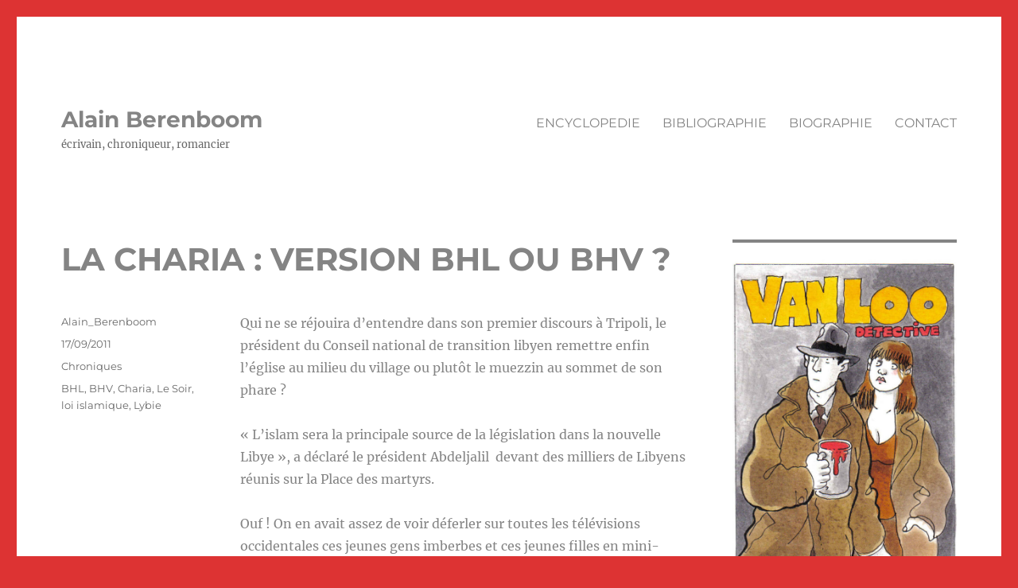

--- FILE ---
content_type: text/html; charset=UTF-8
request_url: https://www.berenboom.com/la-charia%C2%A0-version-bhl-ou-bhv%C2%A0/
body_size: 13050
content:
<!DOCTYPE html>
<html lang="fr-FR" class="no-js">
<head>
	<meta charset="UTF-8">
	<meta name="viewport" content="width=device-width, initial-scale=1.0">
	<link rel="profile" href="https://gmpg.org/xfn/11">
		<script>(function(html){html.className = html.className.replace(/\bno-js\b/,'js')})(document.documentElement);</script>
<title>LA  CHARIA : VERSION BHL OU BHV ?  &#8211; Alain Berenboom</title>
<meta name='robots' content='max-image-preview:large' />
	<style>img:is([sizes="auto" i], [sizes^="auto," i]) { contain-intrinsic-size: 3000px 1500px }</style>
	<link rel="alternate" type="application/rss+xml" title="Alain Berenboom &raquo; Flux" href="https://www.berenboom.com/feed/" />
<link rel="alternate" type="application/rss+xml" title="Alain Berenboom &raquo; Flux des commentaires" href="https://www.berenboom.com/comments/feed/" />
<script>
window._wpemojiSettings = {"baseUrl":"https:\/\/s.w.org\/images\/core\/emoji\/16.0.1\/72x72\/","ext":".png","svgUrl":"https:\/\/s.w.org\/images\/core\/emoji\/16.0.1\/svg\/","svgExt":".svg","source":{"concatemoji":"https:\/\/www.berenboom.com\/wp-includes\/js\/wp-emoji-release.min.js?ver=6.8.3"}};
/*! This file is auto-generated */
!function(s,n){var o,i,e;function c(e){try{var t={supportTests:e,timestamp:(new Date).valueOf()};sessionStorage.setItem(o,JSON.stringify(t))}catch(e){}}function p(e,t,n){e.clearRect(0,0,e.canvas.width,e.canvas.height),e.fillText(t,0,0);var t=new Uint32Array(e.getImageData(0,0,e.canvas.width,e.canvas.height).data),a=(e.clearRect(0,0,e.canvas.width,e.canvas.height),e.fillText(n,0,0),new Uint32Array(e.getImageData(0,0,e.canvas.width,e.canvas.height).data));return t.every(function(e,t){return e===a[t]})}function u(e,t){e.clearRect(0,0,e.canvas.width,e.canvas.height),e.fillText(t,0,0);for(var n=e.getImageData(16,16,1,1),a=0;a<n.data.length;a++)if(0!==n.data[a])return!1;return!0}function f(e,t,n,a){switch(t){case"flag":return n(e,"\ud83c\udff3\ufe0f\u200d\u26a7\ufe0f","\ud83c\udff3\ufe0f\u200b\u26a7\ufe0f")?!1:!n(e,"\ud83c\udde8\ud83c\uddf6","\ud83c\udde8\u200b\ud83c\uddf6")&&!n(e,"\ud83c\udff4\udb40\udc67\udb40\udc62\udb40\udc65\udb40\udc6e\udb40\udc67\udb40\udc7f","\ud83c\udff4\u200b\udb40\udc67\u200b\udb40\udc62\u200b\udb40\udc65\u200b\udb40\udc6e\u200b\udb40\udc67\u200b\udb40\udc7f");case"emoji":return!a(e,"\ud83e\udedf")}return!1}function g(e,t,n,a){var r="undefined"!=typeof WorkerGlobalScope&&self instanceof WorkerGlobalScope?new OffscreenCanvas(300,150):s.createElement("canvas"),o=r.getContext("2d",{willReadFrequently:!0}),i=(o.textBaseline="top",o.font="600 32px Arial",{});return e.forEach(function(e){i[e]=t(o,e,n,a)}),i}function t(e){var t=s.createElement("script");t.src=e,t.defer=!0,s.head.appendChild(t)}"undefined"!=typeof Promise&&(o="wpEmojiSettingsSupports",i=["flag","emoji"],n.supports={everything:!0,everythingExceptFlag:!0},e=new Promise(function(e){s.addEventListener("DOMContentLoaded",e,{once:!0})}),new Promise(function(t){var n=function(){try{var e=JSON.parse(sessionStorage.getItem(o));if("object"==typeof e&&"number"==typeof e.timestamp&&(new Date).valueOf()<e.timestamp+604800&&"object"==typeof e.supportTests)return e.supportTests}catch(e){}return null}();if(!n){if("undefined"!=typeof Worker&&"undefined"!=typeof OffscreenCanvas&&"undefined"!=typeof URL&&URL.createObjectURL&&"undefined"!=typeof Blob)try{var e="postMessage("+g.toString()+"("+[JSON.stringify(i),f.toString(),p.toString(),u.toString()].join(",")+"));",a=new Blob([e],{type:"text/javascript"}),r=new Worker(URL.createObjectURL(a),{name:"wpTestEmojiSupports"});return void(r.onmessage=function(e){c(n=e.data),r.terminate(),t(n)})}catch(e){}c(n=g(i,f,p,u))}t(n)}).then(function(e){for(var t in e)n.supports[t]=e[t],n.supports.everything=n.supports.everything&&n.supports[t],"flag"!==t&&(n.supports.everythingExceptFlag=n.supports.everythingExceptFlag&&n.supports[t]);n.supports.everythingExceptFlag=n.supports.everythingExceptFlag&&!n.supports.flag,n.DOMReady=!1,n.readyCallback=function(){n.DOMReady=!0}}).then(function(){return e}).then(function(){var e;n.supports.everything||(n.readyCallback(),(e=n.source||{}).concatemoji?t(e.concatemoji):e.wpemoji&&e.twemoji&&(t(e.twemoji),t(e.wpemoji)))}))}((window,document),window._wpemojiSettings);
</script>
<style id='wp-emoji-styles-inline-css'>

	img.wp-smiley, img.emoji {
		display: inline !important;
		border: none !important;
		box-shadow: none !important;
		height: 1em !important;
		width: 1em !important;
		margin: 0 0.07em !important;
		vertical-align: -0.1em !important;
		background: none !important;
		padding: 0 !important;
	}
</style>
<link rel='stylesheet' id='wp-block-library-css' href='https://www.berenboom.com/wp-includes/css/dist/block-library/style.min.css?ver=6.8.3' media='all' />
<style id='wp-block-library-theme-inline-css'>
.wp-block-audio :where(figcaption){color:#555;font-size:13px;text-align:center}.is-dark-theme .wp-block-audio :where(figcaption){color:#ffffffa6}.wp-block-audio{margin:0 0 1em}.wp-block-code{border:1px solid #ccc;border-radius:4px;font-family:Menlo,Consolas,monaco,monospace;padding:.8em 1em}.wp-block-embed :where(figcaption){color:#555;font-size:13px;text-align:center}.is-dark-theme .wp-block-embed :where(figcaption){color:#ffffffa6}.wp-block-embed{margin:0 0 1em}.blocks-gallery-caption{color:#555;font-size:13px;text-align:center}.is-dark-theme .blocks-gallery-caption{color:#ffffffa6}:root :where(.wp-block-image figcaption){color:#555;font-size:13px;text-align:center}.is-dark-theme :root :where(.wp-block-image figcaption){color:#ffffffa6}.wp-block-image{margin:0 0 1em}.wp-block-pullquote{border-bottom:4px solid;border-top:4px solid;color:currentColor;margin-bottom:1.75em}.wp-block-pullquote cite,.wp-block-pullquote footer,.wp-block-pullquote__citation{color:currentColor;font-size:.8125em;font-style:normal;text-transform:uppercase}.wp-block-quote{border-left:.25em solid;margin:0 0 1.75em;padding-left:1em}.wp-block-quote cite,.wp-block-quote footer{color:currentColor;font-size:.8125em;font-style:normal;position:relative}.wp-block-quote:where(.has-text-align-right){border-left:none;border-right:.25em solid;padding-left:0;padding-right:1em}.wp-block-quote:where(.has-text-align-center){border:none;padding-left:0}.wp-block-quote.is-large,.wp-block-quote.is-style-large,.wp-block-quote:where(.is-style-plain){border:none}.wp-block-search .wp-block-search__label{font-weight:700}.wp-block-search__button{border:1px solid #ccc;padding:.375em .625em}:where(.wp-block-group.has-background){padding:1.25em 2.375em}.wp-block-separator.has-css-opacity{opacity:.4}.wp-block-separator{border:none;border-bottom:2px solid;margin-left:auto;margin-right:auto}.wp-block-separator.has-alpha-channel-opacity{opacity:1}.wp-block-separator:not(.is-style-wide):not(.is-style-dots){width:100px}.wp-block-separator.has-background:not(.is-style-dots){border-bottom:none;height:1px}.wp-block-separator.has-background:not(.is-style-wide):not(.is-style-dots){height:2px}.wp-block-table{margin:0 0 1em}.wp-block-table td,.wp-block-table th{word-break:normal}.wp-block-table :where(figcaption){color:#555;font-size:13px;text-align:center}.is-dark-theme .wp-block-table :where(figcaption){color:#ffffffa6}.wp-block-video :where(figcaption){color:#555;font-size:13px;text-align:center}.is-dark-theme .wp-block-video :where(figcaption){color:#ffffffa6}.wp-block-video{margin:0 0 1em}:root :where(.wp-block-template-part.has-background){margin-bottom:0;margin-top:0;padding:1.25em 2.375em}
</style>
<style id='classic-theme-styles-inline-css'>
/*! This file is auto-generated */
.wp-block-button__link{color:#fff;background-color:#32373c;border-radius:9999px;box-shadow:none;text-decoration:none;padding:calc(.667em + 2px) calc(1.333em + 2px);font-size:1.125em}.wp-block-file__button{background:#32373c;color:#fff;text-decoration:none}
</style>
<style id='global-styles-inline-css'>
:root{--wp--preset--aspect-ratio--square: 1;--wp--preset--aspect-ratio--4-3: 4/3;--wp--preset--aspect-ratio--3-4: 3/4;--wp--preset--aspect-ratio--3-2: 3/2;--wp--preset--aspect-ratio--2-3: 2/3;--wp--preset--aspect-ratio--16-9: 16/9;--wp--preset--aspect-ratio--9-16: 9/16;--wp--preset--color--black: #000000;--wp--preset--color--cyan-bluish-gray: #abb8c3;--wp--preset--color--white: #fff;--wp--preset--color--pale-pink: #f78da7;--wp--preset--color--vivid-red: #cf2e2e;--wp--preset--color--luminous-vivid-orange: #ff6900;--wp--preset--color--luminous-vivid-amber: #fcb900;--wp--preset--color--light-green-cyan: #7bdcb5;--wp--preset--color--vivid-green-cyan: #00d084;--wp--preset--color--pale-cyan-blue: #8ed1fc;--wp--preset--color--vivid-cyan-blue: #0693e3;--wp--preset--color--vivid-purple: #9b51e0;--wp--preset--color--dark-gray: #1a1a1a;--wp--preset--color--medium-gray: #686868;--wp--preset--color--light-gray: #e5e5e5;--wp--preset--color--blue-gray: #4d545c;--wp--preset--color--bright-blue: #007acc;--wp--preset--color--light-blue: #9adffd;--wp--preset--color--dark-brown: #402b30;--wp--preset--color--medium-brown: #774e24;--wp--preset--color--dark-red: #640c1f;--wp--preset--color--bright-red: #ff675f;--wp--preset--color--yellow: #ffef8e;--wp--preset--gradient--vivid-cyan-blue-to-vivid-purple: linear-gradient(135deg,rgba(6,147,227,1) 0%,rgb(155,81,224) 100%);--wp--preset--gradient--light-green-cyan-to-vivid-green-cyan: linear-gradient(135deg,rgb(122,220,180) 0%,rgb(0,208,130) 100%);--wp--preset--gradient--luminous-vivid-amber-to-luminous-vivid-orange: linear-gradient(135deg,rgba(252,185,0,1) 0%,rgba(255,105,0,1) 100%);--wp--preset--gradient--luminous-vivid-orange-to-vivid-red: linear-gradient(135deg,rgba(255,105,0,1) 0%,rgb(207,46,46) 100%);--wp--preset--gradient--very-light-gray-to-cyan-bluish-gray: linear-gradient(135deg,rgb(238,238,238) 0%,rgb(169,184,195) 100%);--wp--preset--gradient--cool-to-warm-spectrum: linear-gradient(135deg,rgb(74,234,220) 0%,rgb(151,120,209) 20%,rgb(207,42,186) 40%,rgb(238,44,130) 60%,rgb(251,105,98) 80%,rgb(254,248,76) 100%);--wp--preset--gradient--blush-light-purple: linear-gradient(135deg,rgb(255,206,236) 0%,rgb(152,150,240) 100%);--wp--preset--gradient--blush-bordeaux: linear-gradient(135deg,rgb(254,205,165) 0%,rgb(254,45,45) 50%,rgb(107,0,62) 100%);--wp--preset--gradient--luminous-dusk: linear-gradient(135deg,rgb(255,203,112) 0%,rgb(199,81,192) 50%,rgb(65,88,208) 100%);--wp--preset--gradient--pale-ocean: linear-gradient(135deg,rgb(255,245,203) 0%,rgb(182,227,212) 50%,rgb(51,167,181) 100%);--wp--preset--gradient--electric-grass: linear-gradient(135deg,rgb(202,248,128) 0%,rgb(113,206,126) 100%);--wp--preset--gradient--midnight: linear-gradient(135deg,rgb(2,3,129) 0%,rgb(40,116,252) 100%);--wp--preset--font-size--small: 13px;--wp--preset--font-size--medium: 20px;--wp--preset--font-size--large: 36px;--wp--preset--font-size--x-large: 42px;--wp--preset--spacing--20: 0.44rem;--wp--preset--spacing--30: 0.67rem;--wp--preset--spacing--40: 1rem;--wp--preset--spacing--50: 1.5rem;--wp--preset--spacing--60: 2.25rem;--wp--preset--spacing--70: 3.38rem;--wp--preset--spacing--80: 5.06rem;--wp--preset--shadow--natural: 6px 6px 9px rgba(0, 0, 0, 0.2);--wp--preset--shadow--deep: 12px 12px 50px rgba(0, 0, 0, 0.4);--wp--preset--shadow--sharp: 6px 6px 0px rgba(0, 0, 0, 0.2);--wp--preset--shadow--outlined: 6px 6px 0px -3px rgba(255, 255, 255, 1), 6px 6px rgba(0, 0, 0, 1);--wp--preset--shadow--crisp: 6px 6px 0px rgba(0, 0, 0, 1);}:where(.is-layout-flex){gap: 0.5em;}:where(.is-layout-grid){gap: 0.5em;}body .is-layout-flex{display: flex;}.is-layout-flex{flex-wrap: wrap;align-items: center;}.is-layout-flex > :is(*, div){margin: 0;}body .is-layout-grid{display: grid;}.is-layout-grid > :is(*, div){margin: 0;}:where(.wp-block-columns.is-layout-flex){gap: 2em;}:where(.wp-block-columns.is-layout-grid){gap: 2em;}:where(.wp-block-post-template.is-layout-flex){gap: 1.25em;}:where(.wp-block-post-template.is-layout-grid){gap: 1.25em;}.has-black-color{color: var(--wp--preset--color--black) !important;}.has-cyan-bluish-gray-color{color: var(--wp--preset--color--cyan-bluish-gray) !important;}.has-white-color{color: var(--wp--preset--color--white) !important;}.has-pale-pink-color{color: var(--wp--preset--color--pale-pink) !important;}.has-vivid-red-color{color: var(--wp--preset--color--vivid-red) !important;}.has-luminous-vivid-orange-color{color: var(--wp--preset--color--luminous-vivid-orange) !important;}.has-luminous-vivid-amber-color{color: var(--wp--preset--color--luminous-vivid-amber) !important;}.has-light-green-cyan-color{color: var(--wp--preset--color--light-green-cyan) !important;}.has-vivid-green-cyan-color{color: var(--wp--preset--color--vivid-green-cyan) !important;}.has-pale-cyan-blue-color{color: var(--wp--preset--color--pale-cyan-blue) !important;}.has-vivid-cyan-blue-color{color: var(--wp--preset--color--vivid-cyan-blue) !important;}.has-vivid-purple-color{color: var(--wp--preset--color--vivid-purple) !important;}.has-black-background-color{background-color: var(--wp--preset--color--black) !important;}.has-cyan-bluish-gray-background-color{background-color: var(--wp--preset--color--cyan-bluish-gray) !important;}.has-white-background-color{background-color: var(--wp--preset--color--white) !important;}.has-pale-pink-background-color{background-color: var(--wp--preset--color--pale-pink) !important;}.has-vivid-red-background-color{background-color: var(--wp--preset--color--vivid-red) !important;}.has-luminous-vivid-orange-background-color{background-color: var(--wp--preset--color--luminous-vivid-orange) !important;}.has-luminous-vivid-amber-background-color{background-color: var(--wp--preset--color--luminous-vivid-amber) !important;}.has-light-green-cyan-background-color{background-color: var(--wp--preset--color--light-green-cyan) !important;}.has-vivid-green-cyan-background-color{background-color: var(--wp--preset--color--vivid-green-cyan) !important;}.has-pale-cyan-blue-background-color{background-color: var(--wp--preset--color--pale-cyan-blue) !important;}.has-vivid-cyan-blue-background-color{background-color: var(--wp--preset--color--vivid-cyan-blue) !important;}.has-vivid-purple-background-color{background-color: var(--wp--preset--color--vivid-purple) !important;}.has-black-border-color{border-color: var(--wp--preset--color--black) !important;}.has-cyan-bluish-gray-border-color{border-color: var(--wp--preset--color--cyan-bluish-gray) !important;}.has-white-border-color{border-color: var(--wp--preset--color--white) !important;}.has-pale-pink-border-color{border-color: var(--wp--preset--color--pale-pink) !important;}.has-vivid-red-border-color{border-color: var(--wp--preset--color--vivid-red) !important;}.has-luminous-vivid-orange-border-color{border-color: var(--wp--preset--color--luminous-vivid-orange) !important;}.has-luminous-vivid-amber-border-color{border-color: var(--wp--preset--color--luminous-vivid-amber) !important;}.has-light-green-cyan-border-color{border-color: var(--wp--preset--color--light-green-cyan) !important;}.has-vivid-green-cyan-border-color{border-color: var(--wp--preset--color--vivid-green-cyan) !important;}.has-pale-cyan-blue-border-color{border-color: var(--wp--preset--color--pale-cyan-blue) !important;}.has-vivid-cyan-blue-border-color{border-color: var(--wp--preset--color--vivid-cyan-blue) !important;}.has-vivid-purple-border-color{border-color: var(--wp--preset--color--vivid-purple) !important;}.has-vivid-cyan-blue-to-vivid-purple-gradient-background{background: var(--wp--preset--gradient--vivid-cyan-blue-to-vivid-purple) !important;}.has-light-green-cyan-to-vivid-green-cyan-gradient-background{background: var(--wp--preset--gradient--light-green-cyan-to-vivid-green-cyan) !important;}.has-luminous-vivid-amber-to-luminous-vivid-orange-gradient-background{background: var(--wp--preset--gradient--luminous-vivid-amber-to-luminous-vivid-orange) !important;}.has-luminous-vivid-orange-to-vivid-red-gradient-background{background: var(--wp--preset--gradient--luminous-vivid-orange-to-vivid-red) !important;}.has-very-light-gray-to-cyan-bluish-gray-gradient-background{background: var(--wp--preset--gradient--very-light-gray-to-cyan-bluish-gray) !important;}.has-cool-to-warm-spectrum-gradient-background{background: var(--wp--preset--gradient--cool-to-warm-spectrum) !important;}.has-blush-light-purple-gradient-background{background: var(--wp--preset--gradient--blush-light-purple) !important;}.has-blush-bordeaux-gradient-background{background: var(--wp--preset--gradient--blush-bordeaux) !important;}.has-luminous-dusk-gradient-background{background: var(--wp--preset--gradient--luminous-dusk) !important;}.has-pale-ocean-gradient-background{background: var(--wp--preset--gradient--pale-ocean) !important;}.has-electric-grass-gradient-background{background: var(--wp--preset--gradient--electric-grass) !important;}.has-midnight-gradient-background{background: var(--wp--preset--gradient--midnight) !important;}.has-small-font-size{font-size: var(--wp--preset--font-size--small) !important;}.has-medium-font-size{font-size: var(--wp--preset--font-size--medium) !important;}.has-large-font-size{font-size: var(--wp--preset--font-size--large) !important;}.has-x-large-font-size{font-size: var(--wp--preset--font-size--x-large) !important;}
:where(.wp-block-post-template.is-layout-flex){gap: 1.25em;}:where(.wp-block-post-template.is-layout-grid){gap: 1.25em;}
:where(.wp-block-columns.is-layout-flex){gap: 2em;}:where(.wp-block-columns.is-layout-grid){gap: 2em;}
:root :where(.wp-block-pullquote){font-size: 1.5em;line-height: 1.6;}
</style>
<link rel='stylesheet' id='twentysixteen-fonts-css' href='https://www.berenboom.com/wp-content/themes/twentysixteen/fonts/merriweather-plus-montserrat-plus-inconsolata.css?ver=20230328' media='all' />
<link rel='stylesheet' id='genericons-css' href='https://www.berenboom.com/wp-content/themes/twentysixteen/genericons/genericons.css?ver=20201208' media='all' />
<link rel='stylesheet' id='twentysixteen-style-css' href='https://www.berenboom.com/wp-content/themes/twentysixteen/style.css?ver=20250415' media='all' />
<style id='twentysixteen-style-inline-css'>

		/* Custom Link Color */
		.menu-toggle:hover,
		.menu-toggle:focus,
		a,
		.main-navigation a:hover,
		.main-navigation a:focus,
		.dropdown-toggle:hover,
		.dropdown-toggle:focus,
		.social-navigation a:hover:before,
		.social-navigation a:focus:before,
		.post-navigation a:hover .post-title,
		.post-navigation a:focus .post-title,
		.tagcloud a:hover,
		.tagcloud a:focus,
		.site-branding .site-title a:hover,
		.site-branding .site-title a:focus,
		.entry-title a:hover,
		.entry-title a:focus,
		.entry-footer a:hover,
		.entry-footer a:focus,
		.comment-metadata a:hover,
		.comment-metadata a:focus,
		.pingback .comment-edit-link:hover,
		.pingback .comment-edit-link:focus,
		.comment-reply-link,
		.comment-reply-link:hover,
		.comment-reply-link:focus,
		.required,
		.site-info a:hover,
		.site-info a:focus {
			color: #dd3333;
		}

		mark,
		ins,
		button:hover,
		button:focus,
		input[type="button"]:hover,
		input[type="button"]:focus,
		input[type="reset"]:hover,
		input[type="reset"]:focus,
		input[type="submit"]:hover,
		input[type="submit"]:focus,
		.pagination .prev:hover,
		.pagination .prev:focus,
		.pagination .next:hover,
		.pagination .next:focus,
		.widget_calendar tbody a,
		.page-links a:hover,
		.page-links a:focus {
			background-color: #dd3333;
		}

		input[type="date"]:focus,
		input[type="time"]:focus,
		input[type="datetime-local"]:focus,
		input[type="week"]:focus,
		input[type="month"]:focus,
		input[type="text"]:focus,
		input[type="email"]:focus,
		input[type="url"]:focus,
		input[type="password"]:focus,
		input[type="search"]:focus,
		input[type="tel"]:focus,
		input[type="number"]:focus,
		textarea:focus,
		.tagcloud a:hover,
		.tagcloud a:focus,
		.menu-toggle:hover,
		.menu-toggle:focus {
			border-color: #dd3333;
		}

		@media screen and (min-width: 56.875em) {
			.main-navigation li:hover > a,
			.main-navigation li.focus > a {
				color: #dd3333;
			}
		}
	

		/* Custom Main Text Color */
		body,
		blockquote cite,
		blockquote small,
		.main-navigation a,
		.menu-toggle,
		.dropdown-toggle,
		.social-navigation a,
		.post-navigation a,
		.pagination a:hover,
		.pagination a:focus,
		.widget-title a,
		.site-branding .site-title a,
		.entry-title a,
		.page-links > .page-links-title,
		.comment-author,
		.comment-reply-title small a:hover,
		.comment-reply-title small a:focus {
			color: #848484
		}

		blockquote,
		.menu-toggle.toggled-on,
		.menu-toggle.toggled-on:hover,
		.menu-toggle.toggled-on:focus,
		.post-navigation,
		.post-navigation div + div,
		.pagination,
		.widget,
		.page-header,
		.page-links a,
		.comments-title,
		.comment-reply-title {
			border-color: #848484;
		}

		button,
		button[disabled]:hover,
		button[disabled]:focus,
		input[type="button"],
		input[type="button"][disabled]:hover,
		input[type="button"][disabled]:focus,
		input[type="reset"],
		input[type="reset"][disabled]:hover,
		input[type="reset"][disabled]:focus,
		input[type="submit"],
		input[type="submit"][disabled]:hover,
		input[type="submit"][disabled]:focus,
		.menu-toggle.toggled-on,
		.menu-toggle.toggled-on:hover,
		.menu-toggle.toggled-on:focus,
		.pagination:before,
		.pagination:after,
		.pagination .prev,
		.pagination .next,
		.page-links a {
			background-color: #848484;
		}

		/* Border Color */
		fieldset,
		pre,
		abbr,
		acronym,
		table,
		th,
		td,
		input[type="date"],
		input[type="time"],
		input[type="datetime-local"],
		input[type="week"],
		input[type="month"],
		input[type="text"],
		input[type="email"],
		input[type="url"],
		input[type="password"],
		input[type="search"],
		input[type="tel"],
		input[type="number"],
		textarea,
		.main-navigation li,
		.main-navigation .primary-menu,
		.menu-toggle,
		.dropdown-toggle:after,
		.social-navigation a,
		.image-navigation,
		.comment-navigation,
		.tagcloud a,
		.entry-content,
		.entry-summary,
		.page-links a,
		.page-links > span,
		.comment-list article,
		.comment-list .pingback,
		.comment-list .trackback,
		.comment-reply-link,
		.no-comments,
		.widecolumn .mu_register .mu_alert {
			border-color: #848484; /* Fallback for IE7 and IE8 */
			border-color: rgba( 132, 132, 132, 0.2);
		}

		hr,
		code {
			background-color: #848484; /* Fallback for IE7 and IE8 */
			background-color: rgba( 132, 132, 132, 0.2);
		}

		@media screen and (min-width: 56.875em) {
			.main-navigation ul ul,
			.main-navigation ul ul li {
				border-color: rgba( 132, 132, 132, 0.2);
			}

			.main-navigation ul ul:before {
				border-top-color: rgba( 132, 132, 132, 0.2);
				border-bottom-color: rgba( 132, 132, 132, 0.2);
			}
		}
	
</style>
<link rel='stylesheet' id='twentysixteen-block-style-css' href='https://www.berenboom.com/wp-content/themes/twentysixteen/css/blocks.css?ver=20240817' media='all' />
<!--[if lt IE 10]>
<link rel='stylesheet' id='twentysixteen-ie-css' href='https://www.berenboom.com/wp-content/themes/twentysixteen/css/ie.css?ver=20170530' media='all' />
<![endif]-->
<!--[if lt IE 9]>
<link rel='stylesheet' id='twentysixteen-ie8-css' href='https://www.berenboom.com/wp-content/themes/twentysixteen/css/ie8.css?ver=20170530' media='all' />
<![endif]-->
<!--[if lt IE 8]>
<link rel='stylesheet' id='twentysixteen-ie7-css' href='https://www.berenboom.com/wp-content/themes/twentysixteen/css/ie7.css?ver=20170530' media='all' />
<![endif]-->
<style id='akismet-widget-style-inline-css'>

			.a-stats {
				--akismet-color-mid-green: #357b49;
				--akismet-color-white: #fff;
				--akismet-color-light-grey: #f6f7f7;

				max-width: 350px;
				width: auto;
			}

			.a-stats * {
				all: unset;
				box-sizing: border-box;
			}

			.a-stats strong {
				font-weight: 600;
			}

			.a-stats a.a-stats__link,
			.a-stats a.a-stats__link:visited,
			.a-stats a.a-stats__link:active {
				background: var(--akismet-color-mid-green);
				border: none;
				box-shadow: none;
				border-radius: 8px;
				color: var(--akismet-color-white);
				cursor: pointer;
				display: block;
				font-family: -apple-system, BlinkMacSystemFont, 'Segoe UI', 'Roboto', 'Oxygen-Sans', 'Ubuntu', 'Cantarell', 'Helvetica Neue', sans-serif;
				font-weight: 500;
				padding: 12px;
				text-align: center;
				text-decoration: none;
				transition: all 0.2s ease;
			}

			/* Extra specificity to deal with TwentyTwentyOne focus style */
			.widget .a-stats a.a-stats__link:focus {
				background: var(--akismet-color-mid-green);
				color: var(--akismet-color-white);
				text-decoration: none;
			}

			.a-stats a.a-stats__link:hover {
				filter: brightness(110%);
				box-shadow: 0 4px 12px rgba(0, 0, 0, 0.06), 0 0 2px rgba(0, 0, 0, 0.16);
			}

			.a-stats .count {
				color: var(--akismet-color-white);
				display: block;
				font-size: 1.5em;
				line-height: 1.4;
				padding: 0 13px;
				white-space: nowrap;
			}
		
</style>
<!--[if lt IE 9]>
<script src="https://www.berenboom.com/wp-content/themes/twentysixteen/js/html5.js?ver=3.7.3" id="twentysixteen-html5-js"></script>
<![endif]-->
<script src="https://www.berenboom.com/wp-includes/js/jquery/jquery.min.js?ver=3.7.1" id="jquery-core-js"></script>
<script src="https://www.berenboom.com/wp-includes/js/jquery/jquery-migrate.min.js?ver=3.4.1" id="jquery-migrate-js"></script>
<script id="twentysixteen-script-js-extra">
var screenReaderText = {"expand":"ouvrir le sous-menu","collapse":"fermer le sous-menu"};
</script>
<script src="https://www.berenboom.com/wp-content/themes/twentysixteen/js/functions.js?ver=20230629" id="twentysixteen-script-js" defer data-wp-strategy="defer"></script>
<link rel="https://api.w.org/" href="https://www.berenboom.com/wp-json/" /><link rel="alternate" title="JSON" type="application/json" href="https://www.berenboom.com/wp-json/wp/v2/posts/424" /><link rel="EditURI" type="application/rsd+xml" title="RSD" href="https://www.berenboom.com/xmlrpc.php?rsd" />
<meta name="generator" content="WordPress 6.8.3" />
<link rel="canonical" href="https://www.berenboom.com/la-charia%c2%a0-version-bhl-ou-bhv%c2%a0/" />
<link rel='shortlink' href='https://www.berenboom.com/?p=424' />
<link rel="alternate" title="oEmbed (JSON)" type="application/json+oembed" href="https://www.berenboom.com/wp-json/oembed/1.0/embed?url=https%3A%2F%2Fwww.berenboom.com%2Fla-charia%25c2%25a0-version-bhl-ou-bhv%25c2%25a0%2F" />
<link rel="alternate" title="oEmbed (XML)" type="text/xml+oembed" href="https://www.berenboom.com/wp-json/oembed/1.0/embed?url=https%3A%2F%2Fwww.berenboom.com%2Fla-charia%25c2%25a0-version-bhl-ou-bhv%25c2%25a0%2F&#038;format=xml" />
<style id="custom-background-css">
body.custom-background { background-color: #dd3333; }
</style>
	<link rel="icon" href="https://www.berenboom.com/wp-content/uploads/2021/04/cropped-Aslash-01-32x32.png" sizes="32x32" />
<link rel="icon" href="https://www.berenboom.com/wp-content/uploads/2021/04/cropped-Aslash-01-192x192.png" sizes="192x192" />
<link rel="apple-touch-icon" href="https://www.berenboom.com/wp-content/uploads/2021/04/cropped-Aslash-01-180x180.png" />
<meta name="msapplication-TileImage" content="https://www.berenboom.com/wp-content/uploads/2021/04/cropped-Aslash-01-270x270.png" />
</head>

<body class="wp-singular post-template-default single single-post postid-424 single-format-standard custom-background wp-embed-responsive wp-theme-twentysixteen group-blog">
<div id="page" class="site">
	<div class="site-inner">
		<a class="skip-link screen-reader-text" href="#content">
			Aller au contenu		</a>

		<header id="masthead" class="site-header">
			<div class="site-header-main">
				<div class="site-branding">
																					<p class="site-title"><a href="https://www.berenboom.com/" rel="home" >Alain Berenboom</a></p>
												<p class="site-description">écrivain, chroniqueur, romancier</p>
									</div><!-- .site-branding -->

									<button id="menu-toggle" class="menu-toggle">Menu</button>

					<div id="site-header-menu" class="site-header-menu">
													<nav id="site-navigation" class="main-navigation" aria-label="Menu principal">
								<div class="menu-menu01-container"><ul id="menu-menu01" class="primary-menu"><li id="menu-item-1506" class="menu-item menu-item-type-post_type menu-item-object-page menu-item-1506"><a href="https://www.berenboom.com/encyclopedie/">ENCYCLOPEDIE</a></li>
<li id="menu-item-1507" class="menu-item menu-item-type-post_type menu-item-object-page menu-item-1507"><a href="https://www.berenboom.com/bibliographie/">BIBLIOGRAPHIE</a></li>
<li id="menu-item-1510" class="menu-item menu-item-type-post_type menu-item-object-page menu-item-1510"><a href="https://www.berenboom.com/biographie/">BIOGRAPHIE</a></li>
<li id="menu-item-1509" class="menu-item menu-item-type-post_type menu-item-object-page menu-item-1509"><a href="https://www.berenboom.com/contact/">CONTACT</a></li>
</ul></div>							</nav><!-- .main-navigation -->
						
											</div><!-- .site-header-menu -->
							</div><!-- .site-header-main -->

					</header><!-- .site-header -->

		<div id="content" class="site-content">

<div id="primary" class="content-area">
	<main id="main" class="site-main">
		
<article id="post-424" class="post-424 post type-post status-publish format-standard hentry category-chroniques tag-bhl tag-bhv tag-charia tag-le-soir tag-loi-islamique tag-lybie">
	<header class="entry-header">
		<h1 class="entry-title">LA  CHARIA : VERSION BHL OU BHV ?</h1>	</header><!-- .entry-header -->

	
	
	<div class="entry-content">
		<p>Qui ne se réjouira d’entendre dans son premier discours à Tripoli, le président du Conseil national de transition libyen remettre enfin l’église au milieu du village ou plutôt le muezzin au sommet de son phare ?</p>
<p>« L&rsquo;islam sera la principale source de la législation dans la nouvelle Libye », a déclaré le président Abdeljalil  devant des milliers de Libyens réunis sur la Place des martyrs.</p>
<p>Ouf ! On en avait assez de voir déferler sur toutes les télévisions occidentales ces jeunes gens imberbes et ces jeunes filles en mini-jupes, têtes nues (et le reste pas très caché), proclamant leur bonheur d’être libres et aspirant à vivre comme nous. Droits de l’Homme, égalité hommes-femmes et autres gadgets ? Taratata ! Qui pense qu’on est en Libye pour rigoler ?</p>
<p>Les contrats pétroliers seront peut-être soumis à la loi du pays le plus offrant. Mais pour la population indigène, une seule loi, la charia !</p>
<p>La Cour européenne des droits de l’homme a beau avoir remarqué dans un arrêt de 2001 que « les déclarations qui contiennent des références explicites à l’instauration de la Charia sont difficilement compatibles avec les principes fondamentaux de la démocratie, tels qu’ils résultent de la Convention européenne des droits de l’homme » et qu’il est « difficile à la fois de se déclarer respectueux de la démocratie et des droits de l’homme et de soutenir un régime fondé sur la Charia, qui se démarque nettement des valeurs de la Convention », la Libye, que je sache, n’est pas liée par la Convention européenne des droits de l’homme.</p>
<p>Les pays qui se sont empressés de « protéger » la population libyenne et les révolutionnaires à présent au pouvoir, si, remarquez. Ils ont bonne mine.</p>
<p>On ajoutera qu’une fois la charia instaurée (ou plutôt rétablie car le précédent dictateur l’avait déjà proclamée), vaut mieux que Bernard Henri-Lévy rencontre ses « amis » du CNT au bar de l’hôtel Lutetia…</p>
<p>Reste aux Occidentaux, pour ne pas perdre la face, à envoyer auprès des nouveaux boss libyens un négociateur-inspirateur-démineur capable de faire croire aux uns que la loi islamique est proclamée et aux autres que c’est la démocratie qui règne désormais au pays du Guide suprême. Ca tombe bien, les complications institutionnelles et réciproquement le contraire, c’est notre spécialité. Dans le lot, on a justement un spécialiste sous la main dont on  ne sait plus que faire. Yves Leterme. Cinq minutes de courage politique et la charia libyenne ressemblera à la constitution belge comme deux gouttes d’eau. En appliquant le mécanisme de BHV mis au point par Elio Di Rupo, réécrit par Wouter Beke et expliqué par Charles Michel, les Libyens pourront faire passer une burqa pour un monokini et une fatwa pour une gaufre de Liège.</p>
<p>&nbsp;</p>
<p>&nbsp;</p>
<p>www.berenboom.com</p>
	</div><!-- .entry-content -->

	<footer class="entry-footer">
		<span class="byline"><span class="screen-reader-text">Auteur </span><span class="author vcard"><a class="url fn n" href="https://www.berenboom.com/author/alain_berenboom/">Alain_Berenboom</a></span></span><span class="posted-on"><span class="screen-reader-text">Publié le </span><a href="https://www.berenboom.com/la-charia%c2%a0-version-bhl-ou-bhv%c2%a0/" rel="bookmark"><time class="entry-date published" datetime="2011-09-17T13:29:54+00:00">17/09/2011</time><time class="updated" datetime="2011-09-19T13:31:05+00:00">19/09/2011</time></a></span><span class="cat-links"><span class="screen-reader-text">Catégories </span><a href="https://www.berenboom.com/category/chroniques/" rel="category tag">Chroniques</a></span><span class="tags-links"><span class="screen-reader-text">Étiquettes </span><a href="https://www.berenboom.com/tag/bhl/" rel="tag">BHL</a>, <a href="https://www.berenboom.com/tag/bhv/" rel="tag">BHV</a>, <a href="https://www.berenboom.com/tag/charia/" rel="tag">Charia</a>, <a href="https://www.berenboom.com/tag/le-soir/" rel="tag">Le Soir</a>, <a href="https://www.berenboom.com/tag/loi-islamique/" rel="tag">loi islamique</a>, <a href="https://www.berenboom.com/tag/lybie/" rel="tag">Lybie</a></span>			</footer><!-- .entry-footer -->
</article><!-- #post-424 -->

	<nav class="navigation post-navigation" aria-label="Publications">
		<h2 class="screen-reader-text">Navigation de l’article</h2>
		<div class="nav-links"><div class="nav-previous"><a href="https://www.berenboom.com/la-solitude-du-chroniqueur-de-fond/" rel="prev"><span class="meta-nav" aria-hidden="true">Précédent</span> <span class="screen-reader-text">Publication précédente :</span> <span class="post-title">LA SOLITUDE  DU  CHRONIQUEUR  DE  FOND</span></a></div><div class="nav-next"><a href="https://www.berenboom.com/screening/" rel="next"><span class="meta-nav" aria-hidden="true">Suivant</span> <span class="screen-reader-text">Publication suivante :</span> <span class="post-title">SCREENING</span></a></div></div>
	</nav>
	</main><!-- .site-main -->

	<aside id="content-bottom-widgets" class="content-bottom-widgets">
	
			<div class="widget-area">
					</div><!-- .widget-area -->
	</aside><!-- .content-bottom-widgets -->

</div><!-- .content-area -->


	<aside id="secondary" class="sidebar widget-area">
		<section id="block-8" class="widget widget_block widget_media_image">
<figure class="wp-block-image size-large"><a href="https://www.berenboom.com/textes/la-septieme-saison-des-enquetes-de-michel-van-loo/"><img loading="lazy" decoding="async" width="643" height="1024" src="https://www.berenboom.com/wp-content/uploads/2024/10/VanLoo-Tardi-643x1024.jpg" alt="" class="wp-image-2172" srcset="https://www.berenboom.com/wp-content/uploads/2024/10/VanLoo-Tardi-643x1024.jpg 643w, https://www.berenboom.com/wp-content/uploads/2024/10/VanLoo-Tardi-188x300.jpg 188w, https://www.berenboom.com/wp-content/uploads/2024/10/VanLoo-Tardi-768x1223.jpg 768w, https://www.berenboom.com/wp-content/uploads/2024/10/VanLoo-Tardi.jpg 786w" sizes="auto, (max-width: 709px) 85vw, (max-width: 909px) 67vw, (max-width: 984px) 61vw, (max-width: 1362px) 45vw, 600px" /></a></figure>
</section><section id="block-6" class="widget widget_block widget_media_image">
<figure class="wp-block-image size-large is-resized"><a href="https://www.berenboom.com/le-coucou-de-malines/"><img loading="lazy" decoding="async" width="658" height="1024" src="https://www.berenboom.com/wp-content/uploads/2024/09/Le-coucou-de-Malines-couv-658x1024.jpg" alt="" class="wp-image-2151" style="width:666px;height:auto" srcset="https://www.berenboom.com/wp-content/uploads/2024/09/Le-coucou-de-Malines-couv-658x1024.jpg 658w, https://www.berenboom.com/wp-content/uploads/2024/09/Le-coucou-de-Malines-couv-193x300.jpg 193w, https://www.berenboom.com/wp-content/uploads/2024/09/Le-coucou-de-Malines-couv-768x1195.jpg 768w, https://www.berenboom.com/wp-content/uploads/2024/09/Le-coucou-de-Malines-couv-987x1536.jpg 987w, https://www.berenboom.com/wp-content/uploads/2024/09/Le-coucou-de-Malines-couv-1316x2048.jpg 1316w, https://www.berenboom.com/wp-content/uploads/2024/09/Le-coucou-de-Malines-couv-1200x1867.jpg 1200w, https://www.berenboom.com/wp-content/uploads/2024/09/Le-coucou-de-Malines-couv.jpg 1594w" sizes="auto, (max-width: 709px) 85vw, (max-width: 909px) 67vw, (max-width: 984px) 61vw, (max-width: 1362px) 45vw, 600px" /></a></figure>
</section><section id="block-7" class="widget widget_block widget_media_image">
<figure class="wp-block-image size-large"><a href="https://www.berenboom.com/textes/le-coucou-de-malines-chap-1/"><img loading="lazy" decoding="async" width="1024" height="576" src="https://www.berenboom.com/wp-content/uploads/2024/10/Berenboom2024106-1024x576.png" alt="" class="wp-image-2168" srcset="https://www.berenboom.com/wp-content/uploads/2024/10/Berenboom2024106-1024x576.png 1024w, https://www.berenboom.com/wp-content/uploads/2024/10/Berenboom2024106-300x169.png 300w, https://www.berenboom.com/wp-content/uploads/2024/10/Berenboom2024106-768x432.png 768w, https://www.berenboom.com/wp-content/uploads/2024/10/Berenboom2024106-1536x864.png 1536w, https://www.berenboom.com/wp-content/uploads/2024/10/Berenboom2024106-1200x675.png 1200w, https://www.berenboom.com/wp-content/uploads/2024/10/Berenboom2024106.png 2048w" sizes="auto, (max-width: 709px) 85vw, (max-width: 909px) 67vw, (max-width: 1362px) 62vw, 840px" /></a></figure>
</section><section id="block-2" class="widget widget_block widget_media_image">
<figure class="wp-block-image size-large"><a href="https://www.berenboom.com/clandestine-elle-arrive-en-fevrier/"><img loading="lazy" decoding="async" width="658" height="1024" src="https://www.berenboom.com/wp-content/uploads/2023/01/Clandestine-658x1024.jpg" alt="" class="wp-image-1977" srcset="https://www.berenboom.com/wp-content/uploads/2023/01/Clandestine-658x1024.jpg 658w, https://www.berenboom.com/wp-content/uploads/2023/01/Clandestine-193x300.jpg 193w, https://www.berenboom.com/wp-content/uploads/2023/01/Clandestine-768x1195.jpg 768w, https://www.berenboom.com/wp-content/uploads/2023/01/Clandestine-987x1536.jpg 987w, https://www.berenboom.com/wp-content/uploads/2023/01/Clandestine-1316x2048.jpg 1316w, https://www.berenboom.com/wp-content/uploads/2023/01/Clandestine-1200x1867.jpg 1200w, https://www.berenboom.com/wp-content/uploads/2023/01/Clandestine.jpg 1594w" sizes="auto, (max-width: 709px) 85vw, (max-width: 909px) 67vw, (max-width: 984px) 61vw, (max-width: 1362px) 45vw, 600px" /></a></figure>
</section><section id="text-9" class="widget widget_text"><h2 class="widget-title">SITES &#8211; AMIS</h2>			<div class="textwidget"><p><a href="http://www.cinestan.be" target="_blank" rel="noopener">http://www.cinestan.be</a></p>
<p><a href="https://laurentfrank.be" target="_blank" rel="noopener">https://laurentfrank.be</a></p>
</div>
		</section><section id="text-7" class="widget widget_text"><h2 class="widget-title">MICHEL VAN LOO DISPARAIT</h2>			<div class="textwidget"><p>Revoilà Michel Van Loo !</p>
<p>Notre détective bruxellois aux prises avec des fantômes près d’un village du Hainaut</p>
<p>Et avec les ombres de la seconde guerre mondiale…</p>
<p><a href="https://www.berenboom.com/wp-content/uploads/2021/01/vanloodisparait2.jpg"><img loading="lazy" decoding="async" class="alignnone size-full wp-image-1727" src="https://www.berenboom.com/wp-content/uploads/2021/01/vanloodisparait2.jpg" alt="" width="797" height="1240" srcset="https://www.berenboom.com/wp-content/uploads/2021/01/vanloodisparait2.jpg 797w, https://www.berenboom.com/wp-content/uploads/2021/01/vanloodisparait2-193x300.jpg 193w, https://www.berenboom.com/wp-content/uploads/2021/01/vanloodisparait2-658x1024.jpg 658w, https://www.berenboom.com/wp-content/uploads/2021/01/vanloodisparait2-768x1195.jpg 768w" sizes="auto, (max-width: 709px) 85vw, (max-width: 909px) 67vw, (max-width: 984px) 61vw, (max-width: 1362px) 45vw, 600px" /></a></p>
<p><a href="https://www.berenboom.com/bibliographie/michel-van-loo-disparait/">Michel Van Loo disparaît</a></p>
</div>
		</section><section id="text-6" class="widget widget_text"><h2 class="widget-title">LE REVE DE HARRY</h2>			<div class="textwidget"><p><a href="http://www.berenboom.com/wp-content/uploads/2020/01/Harry-plat-1-scaled.jpg"><img loading="lazy" decoding="async" class="alignnone size-full wp-image-1588" src="http://www.berenboom.com/wp-content/uploads/2020/01/Harry-plat-1-scaled.jpg" alt="" width="1646" height="2560" srcset="https://www.berenboom.com/wp-content/uploads/2020/01/Harry-plat-1-scaled.jpg 1646w, https://www.berenboom.com/wp-content/uploads/2020/01/Harry-plat-1-193x300.jpg 193w, https://www.berenboom.com/wp-content/uploads/2020/01/Harry-plat-1-658x1024.jpg 658w, https://www.berenboom.com/wp-content/uploads/2020/01/Harry-plat-1-768x1195.jpg 768w, https://www.berenboom.com/wp-content/uploads/2020/01/Harry-plat-1-987x1536.jpg 987w, https://www.berenboom.com/wp-content/uploads/2020/01/Harry-plat-1-1316x2048.jpg 1316w, https://www.berenboom.com/wp-content/uploads/2020/01/Harry-plat-1-1200x1867.jpg 1200w" sizes="auto, (max-width: 709px) 85vw, (max-width: 909px) 67vw, (max-width: 1362px) 62vw, 840px" /></a></p>
<p>Une bonne année pour le 20 !</p>
<p>Le nouveau roman d’Alain Berenboom<br />
« Le Rêve de Harry » (éditions Genèse) sort le 7 février en librairies.</p>
<p>Où il est question de Bruxelles, de cinéma, d’immobilier, des désordres d’aujourd’hui et des errances des années trente et quarante.</p>
<p><a href="https://www.berenboom.com/bibliographie/le-reve-de-harry/">Le rêve de Harry</a>.</p>
</div>
		</section><section id="text-4" class="widget widget_text"><h2 class="widget-title">ALAIN BERENBOOM</h2>			<div class="textwidget"><p>Né à Bruxelles d’un père venu d’une petite ville près de Varsovie en Pologne et d’une mère née à Vilno lorsque la ville était russe (actuellement Vilnius), Alain Berenboom est devenu un <a href="http://www.berenboom.com/biographie/">écrivain belge</a> de langue française !</p>
</div>
		</section><section id="tag_cloud-4" class="widget widget_tag_cloud"><h2 class="widget-title">MOTS-LIENS</h2><nav aria-label="MOTS-LIENS"><div class="tagcloud"><ul class='wp-tag-cloud' role='list'>
	<li><a href="https://www.berenboom.com/tag/bart-de-wever/" class="tag-cloud-link tag-link-435 tag-link-position-1" style="font-size: 1em;">Bart De Wever</a></li>
	<li><a href="https://www.berenboom.com/tag/belgique/" class="tag-cloud-link tag-link-19 tag-link-position-2" style="font-size: 1em;">belgique</a></li>
	<li><a href="https://www.berenboom.com/tag/berlusconi/" class="tag-cloud-link tag-link-20 tag-link-position-3" style="font-size: 1em;">Berlusconi</a></li>
	<li><a href="https://www.berenboom.com/tag/bruxelles/" class="tag-cloud-link tag-link-26 tag-link-position-4" style="font-size: 1em;">Bruxelles</a></li>
	<li><a href="https://www.berenboom.com/tag/charles-michel/" class="tag-cloud-link tag-link-207 tag-link-position-5" style="font-size: 1em;">Charles Michel</a></li>
	<li><a href="https://www.berenboom.com/tag/chine/" class="tag-cloud-link tag-link-1295 tag-link-position-6" style="font-size: 1em;">Chine</a></li>
	<li><a href="https://www.berenboom.com/tag/chroniques/" class="tag-cloud-link tag-link-1368 tag-link-position-7" style="font-size: 1em;">Chroniques</a></li>
	<li><a href="https://www.berenboom.com/tag/congo/" class="tag-cloud-link tag-link-39 tag-link-position-8" style="font-size: 1em;">Congo</a></li>
	<li><a href="https://www.berenboom.com/tag/culture/" class="tag-cloud-link tag-link-44 tag-link-position-9" style="font-size: 1em;">culture</a></li>
	<li><a href="https://www.berenboom.com/tag/de-wever/" class="tag-cloud-link tag-link-235 tag-link-position-10" style="font-size: 1em;">De Wever</a></li>
	<li><a href="https://www.berenboom.com/tag/di-rupo/" class="tag-cloud-link tag-link-218 tag-link-position-11" style="font-size: 1em;">di Rupo</a></li>
	<li><a href="https://www.berenboom.com/tag/ecolo/" class="tag-cloud-link tag-link-65 tag-link-position-12" style="font-size: 1em;">ecolo</a></li>
	<li><a href="https://www.berenboom.com/tag/elections/" class="tag-cloud-link tag-link-68 tag-link-position-13" style="font-size: 1em;">Elections</a></li>
	<li><a href="https://www.berenboom.com/tag/elio-di-rupo/" class="tag-cloud-link tag-link-209 tag-link-position-14" style="font-size: 1em;">Elio Di Rupo</a></li>
	<li><a href="https://www.berenboom.com/tag/erdogan/" class="tag-cloud-link tag-link-1608 tag-link-position-15" style="font-size: 1em;">Erdogan</a></li>
	<li><a href="https://www.berenboom.com/tag/etats-unis/" class="tag-cloud-link tag-link-1128 tag-link-position-16" style="font-size: 1em;">Etats-Unis</a></li>
	<li><a href="https://www.berenboom.com/tag/europe/" class="tag-cloud-link tag-link-74 tag-link-position-17" style="font-size: 1em;">Europe</a></li>
	<li><a href="https://www.berenboom.com/tag/femmes/" class="tag-cloud-link tag-link-484 tag-link-position-18" style="font-size: 1em;">femmes</a></li>
	<li><a href="https://www.berenboom.com/tag/france/" class="tag-cloud-link tag-link-323 tag-link-position-19" style="font-size: 1em;">France</a></li>
	<li><a href="https://www.berenboom.com/tag/gilets-jaunes/" class="tag-cloud-link tag-link-2865 tag-link-position-20" style="font-size: 1em;">gilets jaunes</a></li>
	<li><a href="https://www.berenboom.com/tag/gouvernement/" class="tag-cloud-link tag-link-730 tag-link-position-21" style="font-size: 1em;">gouvernement</a></li>
	<li><a href="https://www.berenboom.com/tag/guerre/" class="tag-cloud-link tag-link-1252 tag-link-position-22" style="font-size: 1em;">guerre</a></li>
	<li><a href="https://www.berenboom.com/tag/hollande/" class="tag-cloud-link tag-link-330 tag-link-position-23" style="font-size: 1em;">Hollande</a></li>
	<li><a href="https://www.berenboom.com/tag/immigres/" class="tag-cloud-link tag-link-2515 tag-link-position-24" style="font-size: 1em;">immigrés</a></li>
	<li><a href="https://www.berenboom.com/tag/iran/" class="tag-cloud-link tag-link-99 tag-link-position-25" style="font-size: 1em;">Iran</a></li>
	<li><a href="https://www.berenboom.com/tag/macron/" class="tag-cloud-link tag-link-2015 tag-link-position-26" style="font-size: 1em;">Macron</a></li>
	<li><a href="https://www.berenboom.com/tag/n-va/" class="tag-cloud-link tag-link-355 tag-link-position-27" style="font-size: 1em;">N-VA</a></li>
	<li><a href="https://www.berenboom.com/tag/obama/" class="tag-cloud-link tag-link-128 tag-link-position-28" style="font-size: 1em;">obama</a></li>
	<li><a href="https://www.berenboom.com/tag/police/" class="tag-cloud-link tag-link-341 tag-link-position-29" style="font-size: 1em;">police</a></li>
	<li><a href="https://www.berenboom.com/tag/politique/" class="tag-cloud-link tag-link-143 tag-link-position-30" style="font-size: 1em;">politique</a></li>
	<li><a href="https://www.berenboom.com/tag/poutine/" class="tag-cloud-link tag-link-351 tag-link-position-31" style="font-size: 1em;">poutine</a></li>
	<li><a href="https://www.berenboom.com/tag/pouvoir/" class="tag-cloud-link tag-link-146 tag-link-position-32" style="font-size: 1em;">pouvoir</a></li>
	<li><a href="https://www.berenboom.com/tag/president/" class="tag-cloud-link tag-link-303 tag-link-position-33" style="font-size: 1em;">président</a></li>
	<li><a href="https://www.berenboom.com/tag/rencontres/" class="tag-cloud-link tag-link-154 tag-link-position-34" style="font-size: 1em;">rencontres</a></li>
	<li><a href="https://www.berenboom.com/tag/russie/" class="tag-cloud-link tag-link-1782 tag-link-position-35" style="font-size: 1em;">Russie</a></li>
	<li><a href="https://www.berenboom.com/tag/refugies/" class="tag-cloud-link tag-link-1421 tag-link-position-36" style="font-size: 1em;">réfugiés</a></li>
	<li><a href="https://www.berenboom.com/tag/saint-nicolas/" class="tag-cloud-link tag-link-580 tag-link-position-37" style="font-size: 1em;">Saint Nicolas</a></li>
	<li><a href="https://www.berenboom.com/tag/signature/" class="tag-cloud-link tag-link-169 tag-link-position-38" style="font-size: 1em;">signature</a></li>
	<li><a href="https://www.berenboom.com/tag/syrie/" class="tag-cloud-link tag-link-564 tag-link-position-39" style="font-size: 1em;">Syrie</a></li>
	<li><a href="https://www.berenboom.com/tag/theo-francken/" class="tag-cloud-link tag-link-940 tag-link-position-40" style="font-size: 1em;">Théo Francken</a></li>
	<li><a href="https://www.berenboom.com/tag/trump/" class="tag-cloud-link tag-link-1856 tag-link-position-41" style="font-size: 1em;">Trump</a></li>
	<li><a href="https://www.berenboom.com/tag/turquie/" class="tag-cloud-link tag-link-1750 tag-link-position-42" style="font-size: 1em;">Turquie</a></li>
	<li><a href="https://www.berenboom.com/tag/ukraine/" class="tag-cloud-link tag-link-767 tag-link-position-43" style="font-size: 1em;">Ukraine</a></li>
	<li><a href="https://www.berenboom.com/tag/virus/" class="tag-cloud-link tag-link-1253 tag-link-position-44" style="font-size: 1em;">virus</a></li>
	<li><a href="https://www.berenboom.com/tag/vlaams-belang/" class="tag-cloud-link tag-link-1392 tag-link-position-45" style="font-size: 1em;">Vlaams Belang</a></li>
</ul>
</div>
</nav></section><section id="text-5" class="widget widget_text"><h2 class="widget-title">EN POCHE !</h2>			<div class="textwidget"><p>« Monsieur Optimiste » d’Alain Berenboom, Prix Rossel 2013, paraît en version <em>poche</em> &#8211; Vous pouvez découvrir l’ensemble de la collection sur le site <a href="http://www.genese-edition.eu">www.genese-edition.eu</a></p>
</div>
		</section><section id="pages-4" class="widget widget_pages"><h2 class="widget-title">NAVIGATION</h2><nav aria-label="NAVIGATION">
			<ul>
				<li class="page_item page-item-364 page_item_has_children"><a href="https://www.berenboom.com/bibliographie/">BIBLIOGRAPHIE</a>
<ul class='children'>
	<li class="page_item page-item-1586"><a href="https://www.berenboom.com/bibliographie/le-reve-de-harry/">LE REVE DE HARRY</a></li>
	<li class="page_item page-item-1722"><a href="https://www.berenboom.com/bibliographie/michel-van-loo-disparait/">MICHEL VAN LOO DISPARAIT</a></li>
</ul>
</li>
<li class="page_item page-item-358"><a href="https://www.berenboom.com/biographie/">BIOGRAPHIE</a></li>
<li class="page_item page-item-362"><a href="https://www.berenboom.com/chroniques/">CHRONIQUES</a></li>
<li class="page_item page-item-359 page_item_has_children"><a href="https://www.berenboom.com/contact/">CONTACT</a>
<ul class='children'>
	<li class="page_item page-item-365"><a href="https://www.berenboom.com/contact/credits/">CREDITS</a></li>
</ul>
</li>
<li class="page_item page-item-1336"><a href="https://www.berenboom.com/encyclopedie/">ENCYCLOPEDIE</a></li>
<li class="page_item page-item-363 page_item_has_children"><a href="https://www.berenboom.com/textes/">TEXTES</a>
<ul class='children'>
	<li class="page_item page-item-1729"><a href="https://www.berenboom.com/textes/a-propos-de-la-serie-des-enquetes-de-michel-van-loo/">A PROPOS DE LA SERIE DES ENQUETES DE MICHEL VAN LOO</a></li>
	<li class="page_item page-item-1747"><a href="https://www.berenboom.com/textes/berenboom-baronian/">BERENBOOM-BARONIAN</a></li>
	<li class="page_item page-item-1973"><a href="https://www.berenboom.com/textes/clandestine-chapitre-premier/">CLANDESTINE &#8211; CHAP.1</a></li>
	<li class="page_item page-item-895"><a href="https://www.berenboom.com/textes/la-fortune-gutmeyer/">LA FORTUNE GUTMEYER</a></li>
	<li class="page_item page-item-2170"><a href="https://www.berenboom.com/textes/la-septieme-saison-des-enquetes-de-michel-van-loo/">LA SEPTIEME SAISON DES ENQUETES DE MICHEL VAN LOO</a></li>
	<li class="page_item page-item-2163"><a href="https://www.berenboom.com/textes/le-coucou-de-malines-chap-1/">LE COUCOU DE MALINES &#8211; CHAP.1</a></li>
	<li class="page_item page-item-242"><a href="https://www.berenboom.com/textes/le-roi-du-congo-chapitre-premier/">LE ROI DU CONGO &#8211; CHAP.1</a></li>
	<li class="page_item page-item-921"><a href="https://www.berenboom.com/textes/paradis-terrestre/">PARADIS TERRESTRE</a></li>
	<li class="page_item page-item-328"><a href="https://www.berenboom.com/textes/pourquoi-j-aime-la-belgique/">POURQUOI J&rsquo;AIME LA BELGIQUE</a></li>
</ul>
</li>
			</ul>

			</nav></section><section id="text-8" class="widget widget_text"><h2 class="widget-title">FILIGRANES 14 MARS 2021</h2>			<div class="textwidget"><p><a href="https://www.berenboom.com/wp-content/uploads/2021/02/210224-Alain-Berenboom-768x320-banner.jpg"><img loading="lazy" decoding="async" class="alignnone size-full wp-image-1745" src="https://www.berenboom.com/wp-content/uploads/2021/02/210224-Alain-Berenboom-768x320-banner.jpg" alt="" width="768" height="320" srcset="https://www.berenboom.com/wp-content/uploads/2021/02/210224-Alain-Berenboom-768x320-banner.jpg 768w, https://www.berenboom.com/wp-content/uploads/2021/02/210224-Alain-Berenboom-768x320-banner-300x125.jpg 300w" sizes="auto, (max-width: 709px) 85vw, (max-width: 909px) 67vw, (max-width: 984px) 61vw, (max-width: 1362px) 45vw, 600px" /></a></p>
</div>
		</section><section id="block-5" class="widget widget_block widget_media_image"></section>	</aside><!-- .sidebar .widget-area -->

		</div><!-- .site-content -->

		<footer id="colophon" class="site-footer">
							<nav class="main-navigation" aria-label="Menu principal de pied">
					<div class="menu-menu01-container"><ul id="menu-menu01-1" class="primary-menu"><li class="menu-item menu-item-type-post_type menu-item-object-page menu-item-1506"><a href="https://www.berenboom.com/encyclopedie/">ENCYCLOPEDIE</a></li>
<li class="menu-item menu-item-type-post_type menu-item-object-page menu-item-1507"><a href="https://www.berenboom.com/bibliographie/">BIBLIOGRAPHIE</a></li>
<li class="menu-item menu-item-type-post_type menu-item-object-page menu-item-1510"><a href="https://www.berenboom.com/biographie/">BIOGRAPHIE</a></li>
<li class="menu-item menu-item-type-post_type menu-item-object-page menu-item-1509"><a href="https://www.berenboom.com/contact/">CONTACT</a></li>
</ul></div>				</nav><!-- .main-navigation -->
			
			
			<div class="site-info">
								<span class="site-title"><a href="https://www.berenboom.com/" rel="home">Alain Berenboom</a></span>
								<a href="https://wordpress.org/" class="imprint">
					Fièrement propulsé par WordPress				</a>
			</div><!-- .site-info -->
		</footer><!-- .site-footer -->
	</div><!-- .site-inner -->
</div><!-- .site -->

<script type="speculationrules">
{"prefetch":[{"source":"document","where":{"and":[{"href_matches":"\/*"},{"not":{"href_matches":["\/wp-*.php","\/wp-admin\/*","\/wp-content\/uploads\/*","\/wp-content\/*","\/wp-content\/plugins\/*","\/wp-content\/themes\/twentysixteen\/*","\/*\\?(.+)"]}},{"not":{"selector_matches":"a[rel~=\"nofollow\"]"}},{"not":{"selector_matches":".no-prefetch, .no-prefetch a"}}]},"eagerness":"conservative"}]}
</script>
</body>
</html>
